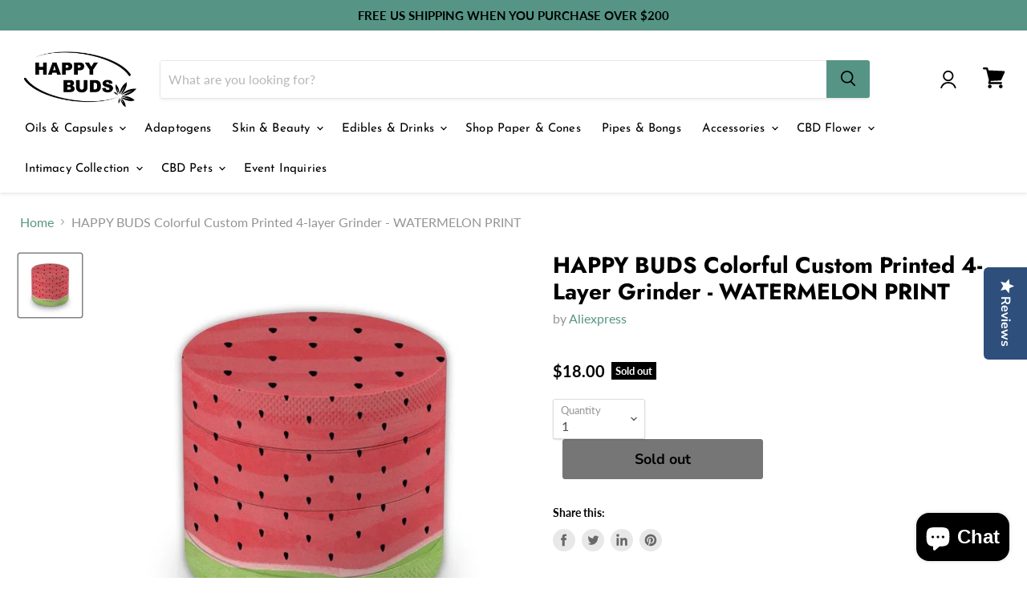

--- FILE ---
content_type: text/html; charset=utf-8
request_url: https://www.happybudsbk.com/collections/all/products/happy-buds-colorful-custom-printed-4-layer-grinder-watermelon-print?view=_recently-viewed
body_size: 1630
content:


















  











<li
  class="productgrid--item  imagestyle--cropped-small        product-recently-viewed-card  show-actions--mobile"
  data-product-item
  data-product-quickshop-url="/products/happy-buds-colorful-custom-printed-4-layer-grinder-watermelon-print"
  data-quickshop-hash="72ec3a0454b45c973243c4304156b8f0410558bd394d1f0219a033df31e6a5bb"
  
    data-recently-viewed-card
  
>
  
  
  <div class="productitem" data-product-item-content>
    <div class="product-recently-viewed-card-time" data-product-handle="happy-buds-colorful-custom-printed-4-layer-grinder-watermelon-print">
      <button
        class="product-recently-viewed-card-remove"
        aria-label="close"
        data-remove-recently-viewed
      >
        <svg
  aria-hidden="true"
  focusable="false"
  role="presentation"
  width="10"
  height="10"
  viewBox="0 0 10 10"
  xmlns="http://www.w3.org/2000/svg"
>
  <path d="M6.08785659,5 L9.77469752,1.31315906 L8.68684094,0.225302476 L5,3.91214341 L1.31315906,0.225302476 L0.225302476,1.31315906 L3.91214341,5 L0.225302476,8.68684094 L1.31315906,9.77469752 L5,6.08785659 L8.68684094,9.77469752 L9.77469752,8.68684094 L6.08785659,5 Z"></path>
</svg>
      </button>
    </div>
    <a
      class="productitem--image-link"
      href="/products/happy-buds-colorful-custom-printed-4-layer-grinder-watermelon-print"
      tabindex="-1"
      data-product-page-link
    >
      <figure class="productitem--image" data-product-item-image>
        
          
          

  
    <noscript data-rimg-noscript>
      <img
        
          src="//www.happybudsbk.com/cdn/shop/files/original_b1aa6980-c7c8-4f84-a579-5a0485322714_512x512.jpg?v=1709867239"
        

        alt=""
        data-rimg="noscript"
        srcset="//www.happybudsbk.com/cdn/shop/files/original_b1aa6980-c7c8-4f84-a579-5a0485322714_512x512.jpg?v=1709867239 1x, //www.happybudsbk.com/cdn/shop/files/original_b1aa6980-c7c8-4f84-a579-5a0485322714_640x640.jpg?v=1709867239 1.25x"
        class="productitem--image-primary"
        
        
      >
    </noscript>
  

  <img
    
      src="//www.happybudsbk.com/cdn/shop/files/original_b1aa6980-c7c8-4f84-a579-5a0485322714_512x512.jpg?v=1709867239"
    
    alt=""

    
      data-rimg="lazy"
      data-rimg-scale="1"
      data-rimg-template="//www.happybudsbk.com/cdn/shop/files/original_b1aa6980-c7c8-4f84-a579-5a0485322714_{size}.jpg?v=1709867239"
      data-rimg-max="640x640"
      data-rimg-crop="false"
      
      srcset="data:image/svg+xml;utf8,<svg%20xmlns='http://www.w3.org/2000/svg'%20width='512'%20height='512'></svg>"
    

    class="productitem--image-primary"
    
    
  >



  <div data-rimg-canvas></div>


        

        
        
        























<span class="productitem__badge productitem__badge--soldout">
    Sold out
  </span>
        
      </figure>
    </a><div class="productitem--info">
      

      

      <h2 class="productitem--title">
        <a href="/products/happy-buds-colorful-custom-printed-4-layer-grinder-watermelon-print" data-product-page-link>
          HAPPY BUDS Colorful Custom Printed 4-layer Grinder - WATERMELON PRINT
        </a>
      </h2>

      
        <span class="productitem--vendor">
          <a href="/collections/vendors?q=Aliexpress" title="Aliexpress">Aliexpress</a>
        </span>
      

      
        





























<div class="price productitem__price ">
 <div class="price__current  " data-price-container>

    

    
      
      
      <span class="money" data-price>
        $18.00
      </span>
    
    
  </div>
  
  
  
    <div
      class="price__compare-at "
      data-price-compare-container
    >

      
        <span class="money price__original" data-price-original></span>
      
    </div>


    
      
      <div class="price__compare-at--hidden" data-compare-price-range-hidden>
        
          <span class="visually-hidden">Original price</span>
          <span class="money price__compare-at--min" data-price-compare-min>
            $18.00
          </span>
          -
          <span class="visually-hidden">Original price</span>
          <span class="money price__compare-at--max" data-price-compare-max>
            $18.00
          </span>
        
      </div>
      <div class="price__compare-at--hidden" data-compare-price-hidden>
        <span class="visually-hidden">Original price</span>
        <span class="money price__compare-at--single" data-price-compare>
          
        </span>
      </div>
    
  

  
   
    

  
    
    <div class="price__current--hidden" data-current-price-range-hidden>
      
        <span class="money price__current--min" data-price-min>$18.00</span>
        -
        <span class="money price__current--max" data-price-max>$18.00</span>
      
    </div>
    <div class="price__current--hidden" data-current-price-hidden>
      <span class="visually-hidden">Current price</span>
      <span class="money" data-price>
        $18.00
      </span>
    </div>
  

  

  
</div>


      

      
        <div class="productitem--ratings">
          <span class="shopify-product-reviews-badge" data-id="7947246534808">
            <span class="spr-badge">
              <span class="spr-starrating spr-badge-starrating">
                <i class="spr-icon spr-icon-star-empty"></i>
                <i class="spr-icon spr-icon-star-empty"></i>
                <i class="spr-icon spr-icon-star-empty"></i>
                <i class="spr-icon spr-icon-star-empty"></i>
                <i class="spr-icon spr-icon-star-empty"></i>
              </span>
            </span>
          </span>
        </div>
      

      
        <div class="productitem--description">
          <p>HAPPY BUDS Colorful Custom Printed 4-layer Grinder - WATERMELON PRINT</p>

          
        </div>
      
    </div>

    
  </div>

  
    <script type="application/json" data-quick-buy-settings>
      {
        "cart_redirection": false,
        "money_format": "${{amount}}"
      }
    </script>
  
</li>



--- FILE ---
content_type: application/javascript
request_url: https://cdnbevi.spicegems.com/js/serve/happybudz.myshopify.com/v1/index_7f6445da1e462b3ff52d258bb1f4740ad4fd4a63.js?v=live312
body_size: 7240
content:
if(void 0===SPICEVIA)var SPICEVIA={};SPICEVIA.SGvarintsImage=function(){window.location;var e="happybudz",t={"is_active":"1","show_on":0,"theme_id":"93","evi_fimg_skip":0,"evi_product_show":"default","sg_script_run":"1","w_w_liquid":"1","user_batches":"1"},a={"t_name":"Empire","productblock":"div[data-gallery-scroller]","thumbList":"div[data-gallery-scroller] button[data-gallery-thumbnail]","variant_selector":"div[data-product-options-container] select","update_fimg":null,"otherImgSelector":null,"type":"1","scroller":null,"slideDots":null};let i,r,l,s,o,c,d,n,p,u,m,h,g,y,f,v,b,w,q,T,S,k="undefined"!=typeof spice_allImages&&0!==spice_allImages.length,F=[],_=[],C={},L=[],x=0,I=!1,A="",E=!1;d=a.t_name;let P,O,B=!1,j=[],R=[];var V={conditions:function(){let a=window.Shopify.shop.replace(".myshopify.com",""),i=window.location.host.replace(".myshopify.com","")===e||a===e,r=-1!==window.location.href.split("/").indexOf("products");i&&"1"===t.is_active&&r?z.thirdParty():z.opacity("r")},thirdParty:function(){if("undefined"==typeof BOOMR&&x<100)return x+=5,setTimeout((()=>{z.thirdParty()}),5),!1;z.checkTheme()},checkTheme:function(){c="undefined"==typeof BOOMR||0===window.BOOMR.themeName.length?Shopify.theme.name:window.BOOMR.themeName,d=a.t_name,z.setJquery()},setJquery:function(){var e=document.createElement("script");e.src="https://www.youtube.com/iframe_api";var t=document.getElementsByTagName("script")[0];t.parentNode.insertBefore(e,t);var a=document.createElement("script");a.src="https://player.vimeo.com/api/player.js";var i=document.getElementsByTagName("script")[0];if(i.parentNode.insertBefore(a,i),"undefined"==typeof jQuery||"object"==typeof jQuery){var r=document.createElement("script");r.type="text/javascript",r.src="https://cdn.jsdelivr.net/combine/npm/jquery@3.5.0/dist/jquery.min.js",document.head.appendChild(r),r.onload=k?z.checkLiquid:z.getProductData}else $=jQuery,k?z.checkLiquid():z.getProductData()},checkLiquid:function(){C=spice_mainObject,F=spice_allImages,L=spice_allImagesNoVideo,_=spice_commonImages,s=spice_allTags,o=spice_allVariants,z.checkTags()},getProductData:async function(){let e=window.location.href.split("/").indexOf("products"),t=window.location.href.split("/")[e+1];t=t.split("?")[0];let a=await z.sendRequest(["/products/"+t+".js","/products/"+t+".json"]);i=a[0],r=a[1],l=r.product.images,s=i.tags,o=r.product.variants,l.forEach((e=>{L.push(e.src.replace("https:","").split("?")[0])})),z.setImageData()},setImageData:function(){let e,t=!1;i.media.forEach(((e,t)=>{"image"!=e.media_type&&(R.push(e.position-1),l.splice(e.position-1,0,{id:e.id,product_id:l[0].product_id,height:e.preview_image.height,width:e.preview_image.width,position:e.position,src:e.preview_image.src,variant_ids:[]}))})),l.forEach(((a,i)=>{a.variant_ids.length>0?(t=!0,e=a.variant_ids):t||_.push(a.src.replace("https:","").split("?")[0]),void 0!==e&&e.forEach(((e,t)=>{void 0===C[e]?C[e]=[a.src.replace("https:","").split("?")[0]]:C[e].push(a.src.replace("https:","").split("?")[0])})),F.push(a.src.replace("https:","").split("?")[0])})),z.checkTags()},checkTags:function(){let e=t.evi_product_show,a=s.indexOf("evi_showorno")>-1;return"hide"===e&&a||"show"===e&&!a?(z.opacity("r"),!1):("1"===t.evi_fimg_skip&&_.shift(),Object.keys(C).length<2||F.length<2?(z.opacity("r"),!1):void z.setSelectors())},setSelectors:function(){if($("[data-gallery-viewer] figure[data-gallery-figure][data-media-type='video'] .plyr").length>0&&void 0===window.Shopify.Plyr)return setTimeout((()=>{z.setSelectors()}),10),!1;if(window.innerWidth<720){if(0==$(".product-gallery--viewer.flickity-enabled").length)return setTimeout((()=>{z.setSelectors()}),10),!1;$("head").append('<link rel="stylesheet" href="https://unpkg.com/flickity@2.2.1/dist/flickity.min.css">'),$("head").append('<script src="https://unpkg.com/flickity@2.2.1/dist/flickity.pkgd.min.js"><\/script>')}$("head").append("<style> .spiceHide{opacity: 0 !important} </style>"),$("head").append('<script src="https://cdn.jsdelivr.net/npm/photoswipe@4.1.3/dist/photoswipe.min.js"><\/script><script src="https://cdn.jsdelivr.net/npm/photoswipe@4.1.3/dist/photoswipe-ui-default.min.js"><\/script><link rel="stylesheet" href="https://cdn.jsdelivr.net/npm/photoswipe@4.1.3/dist/photoswipe.min.css" /><link rel="stylesheet" href="https://cdn.jsdelivr.net/npm/photoswipe@4.1.3/dist/default-skin/default-skin.css"/>'),document.querySelectorAll("button[data-gallery-expand]").length>0&&(B=!0),m=$("div[data-gallery-scroller]").length<1,h=m?"[data-photoswipe-thumbs] button.product-gallery--thumbnail-trigger":"[data-photoswipe-thumb-scroller] button[data-gallery-thumbnail]",g=m?"[data-photoswipe-thumbs]":"[data-photoswipe-thumb-scroller]",y=m?"[data-product-slider-pagination]":"[data-gallery-scroller]",f=m?"[data-product-slider]":"[data-gallery-viewer]",v=m?"[data-product-slider-pagination] button.product-gallery--thumbnail-trigger":"[data-gallery-scroller] button[data-gallery-thumbnail]",b=m?"[data-product-slider] figure.product-gallery--image":"[data-gallery-viewer] figure[data-gallery-figure]",$("div[data-gallery-viewer] figure").click(!1),$("button[data-gallery-expand] span").click(!1),$("div[data-gallery-scroller] button[data-gallery-thumbnail]").off(),B&&(w=window.innerWidth>720?document.querySelector("button[data-gallery-expand] span.click-text").innerHTML:document.querySelector("button[data-gallery-expand] span.tap-text").innerHTML),q=$(v).clone(),document.querySelectorAll(v).forEach((e=>{$(e).attr("data-gallery-selected")&&$(e).attr("data-gallery-selected",!1)})),$(b).attr("data-gallery-selected")&&$(b).attr("data-gallery-selected",!1),void 0!==window.Shopify.Plyr&&$(b+"[data-media-type='video'] .plyr").length>0&&(S=new window.Shopify.Plyr(b+"[data-media-type='video']").config),T=$(b).clone(),$(b).removeClass("spiceHide"),$(T).removeClass("image--selected is-selected"),O=!1;try{if(P=JSON.parse(document.querySelector('[data-section-type="static-product"]').innerHTML).settings,P){let e=P.gallery_click_to_zoom?P.gallery_click_to_zoom:P.click_to_zoom?P.click_to_zoom:null;e&&(O="always"==e,O=0==O?z.SGLayoutBreakpoints.isLessThanBreakpoint("S")&&"mobile"==e:O,O=0==O?z.SGLayoutBreakpoints.isGreaterThanBreakpoint("S")&&"desktop"==e:O)}else $(".click-to-zoom-enabled").length>0&&(O=!0)}catch(e){$(".click-to-zoom-enabled").length>0&&(O=!0)}z.setEvents()},setEvents:function(){let e;e=new URL(document.location).searchParams.get("variant")||$("select[name^=id]").val()||99,$("body").on("change",".single-option-selector, select.form-field-select:not(#product-quantity-select), .options-selection__input-select",(function(){setTimeout((function(){e=new URL(document.location).searchParams.get("variant")||$("select[name^=id]").val()||99,z.getVariantImages(parseInt(e))}),50)})),$(".swatch input, label").on("click",(function(){setTimeout((function(){e=new URL(document.location).searchParams.get("variant")||$("select[name^=id]").val()||99,z.getVariantImages(parseInt(e))}),50)})),z.getVariantImages(parseInt(e))},getVariantImages:function(e){if(u===e)return z.opacity("r"),!1;let t;u=e,99===e&&(e=parseInt(Object.keys(C)[0])),t=null==e||null==C[e]?F:C[e].concat(_),window.innerWidth<720?z.removeAppend_mobile(t):z.removeAppend_desktop(t)},removeAppend_mobile:function(t){if("undefined"==typeof Flickity)return setTimeout((()=>{z.removeAppend_mobile(t)}),50),!1;if("undefined"==typeof YT)return setTimeout((()=>{z.removeAppend_mobile(t)}),50),!1;var a,i,r;f=m?"[data-product-slider]":"[data-gallery-viewer]",b=m?"[data-product-slider] figure.product-gallery--image":"[data-gallery-viewer] figure[data-gallery-figure]",p=$(b).length>0?"1":"0",$(".spiceFeat").remove(),$(f).css("display",""),$($(f).clone().addClass("spiceFeat")).insertAfter($(f)),$(f+":not(.spiceFeat)").css("display","none"),$(".product-gallery--image").removeClass("image--selected is-selected"),$(".product-gallery--image").attr("aria-selected",!1).attr("aria-hidden",!0),$(".spiceFeat").removeClass("flickity-enabled is-draggable"),0===$(".spiceThumb").length&&($($(y).clone().addClass("spiceThumb")).insertAfter($(y)),$(y+":not(.spiceThumb)").css("display","none"));var l=$("<span></span>");if(B&&($(l).html(w),$(l).css({"font-family":"Slate,sans-serif","font-style":"normal","font-weight":200,"font-size":"0.82031rem",position:"absolute",right:0,bottom:0,margin:"0 0.70313rem 0.70313rem 0",padding:"0.375rem 0.625rem 0.375rem 0.5625rem",background:"rgba(255,255,255,0.9)",color:"#111",border:"none","border-radius":"3px","font-weight":"normal",cursor:"pointer","box-shadow":"0 0 0 1px rgba(0,0,0,0.15)","z-index":501,display:"flex","align-items":"center",outline:"none"}),$(l).click(!1)),m)$("[data-product-slider]").clone();else $("[data-gallery-viewer]").clone();$(".spiceFeat").empty(),B&&O&&$(".spiceFeat").append(l),$(".spiceFeat > span svg").css("margin-right","0.3125rem"),$(g).empty(),$(".spiceThumb"+v).detach();var s=[];t.forEach((function(t,i){if((a=j.includes(e)?L.indexOf(t):F.indexOf(t))<0)return!1;$(T[a]).removeClass("is-selected"),$($(T).eq(a)).find("img").attr("srcset",$($(T).eq(a)).find("img").attr("src")),$(".spiceFeat").append($(T).eq(a).clone().css("opacity",1)),$(".spiceThumb").append(q[a]),$("div.video").css("display","block"),"image"===$(q).eq(a).data("media-type")&&$(g).append($(q).eq(a).clone())})),$(".product-gallery--media").removeClass("is-selected"),$(b).removeClass("image--selected is-selected"),$(".spiceFeat"+b+" img").attr("data-rimg","loaded"),document.querySelectorAll(".spiceFeat"+b).forEach((function(e,t){$(e).attr("data-media-type")&&"image"!==$(e).attr("data-media-type")&&e.querySelector("video")&&e.querySelector("video").pause(),$(e).attr("data-media-type")&&"image"===$(e).attr("data-media-type")&&(i=e,s.push({src:i.dataset.zoom,msrc:i.dataset.zoom,h:i.dataset.imageHeight,w:i.dataset.imageWidth}))}));let o=window.innerWidth<720?$(".spiceFeat .product-gallery--media").length>0?".spiceFeat .product-gallery--media":".spiceFeat .product-gallery--image":$(".product-gallery--media").length>0?".product-gallery--media":".product-gallery--image";setTimeout((function(){(r=new Flickity(document.querySelector(".spiceFeat"),{accessibility:!1,adaptiveHeight:!0,cellSelector:o,contain:!0,friction:.5,freeScroll:!1,initialIndex:0,lazyLoad:!1,percentPosition:!1,prevNextButtons:!1,pageDots:!1,selectedAttraction:.1,setGallerySize:!1,wrapAround:!0,on:{ready:function(){$(".spiceFeat figure[data-gallery-figure]").each((function(e,t){if(window.innerWidth<720&&"image"!==$("[data-gallery-viewer].spiceFeat figure[data-gallery-figure]").eq(e).attr("data-media-type")||window.innerWidth<720&&$("[data-product-slider].spiceFeat figure.product-gallery--image").eq(e).find("div.video").length>0){let l=$(t).find("[data-video-element]")&&$(t).find("[data-video-element]")[0];if(0===$(".spiceFeat"+b).eq(e).find("div.video iframe").length){function a(){if(void 0===YT.Player)return setTimeout((()=>{a()}),10),!1;let e,t=$(l).attr("data-video-url").match(/(?:youtube\.com\/(?:[^\/]+\/.+\/|(?:v|e(?:mbed)?)\/|.*[?&]v=)|youtu\.be\/)([^"&?\/ ]{11})/i)[1]||null,r=l.childNodes[0];e=new YT.Player(r,{videoId:t,playerVars:{controls:!0,loop:!1,playsinline:1},events:{onReady:i}})}function i(a){$($(t).find(".video .video-cover")).css("display","none").css("opacity",0),$(".spiceFeat"+b).eq(e).find("div.video").removeClass("video-loading"),$(".spiceFeat"+b).eq(e).find(".video-cover").css("display","none"),a.target.playVideo(),setTimeout((function(){a.target.playVideo(),$(".spiceFeat"+b).eq(e).find("div.video").addClass("video-playing")}),200)}function r(){if(void 0===Vimeo.Player)return setTimeout((()=>{r()}),10),!1;const a=$(l).attr("data-video-url").split("/");let i=a[a.length-1].split("?")[0],s=l.childNodes[0],o=new window.Vimeo.Player(s,{id:i});o.ready().then((()=>{setTimeout((function(){o.play(),$(".spiceFeat"+b).eq(e).find("div.video").addClass("video-playing")}),200),$($(t).find(".video .video-cover")).css("display","none").css("opacity",0)})).catch($($(t).find(".video .video-cover")).css("display","").css("opacity",1))}$(l).parent().find(".video-cover img").css({height:"100%",width:"100%"}).css("opacity",1),$($(t).find(".video[data-video='youtube'] .video-play-button")).on("click",(function(){a()})),$($(t).find(".video[data-video='vimeo'] .video-play-button")).on("click",(function(){r()}))}}}))}}})).on("change",(function(){return!1})),r.on("change",(function(e){$(".spiceFeat"+b+" img").eq(e).attr("data-rimg","loaded"),m?($(".spiceThumb"+v).eq(e).addClass("thumbnail--selected").siblings().removeClass("thumbnail--selected"),$(".spiceFeat"+b).removeClass("image--selected is-selected"),$(".spiceFeat"+b).attr("aria-selected",!1),$(".spiceFeat"+b).attr("aria-hidden",!0),$(".spiceFeat"+b).eq(e).addClass("image--selected is-selected"),$(".spiceFeat"+b).eq(e).attr("aria-selected",!0),$(".spiceFeat"+b).eq(e).attr("aria-hidden",!1)):($(".spiceThumb"+v).attr("data-gallery-selected")&&$(".spiceThumb"+v).attr("data-gallery-selected",!1),setTimeout((()=>{$(".spiceThumb"+v).eq(e).attr("data-gallery-selected")&&$(".spiceThumb"+v).eq(e).attr("data-gallery-selected",!0),$(".spiceFeat"+b).eq(e).attr("data-gallery-selected")&&$(".spiceFeat"+b).eq(e).attr("data-gallery-selected",!0)}),100));var t=r.selectedIndex,a=$(f+".spiceFeat figure").eq(t).css("height");if($(".spiceFeat").css("height",a),$(".spiceFeat .flickity-viewport").css("height",a),$(".spiceFeat"+b).eq(e).attr("data-media-type")&&"image"===$(".spiceFeat"+b).eq(e).attr("data-media-type")||$(".spiceFeat"+b).eq(e).find("div.video").length<1?$(".spiceFeat > span").css("opacity",1):$(".spiceFeat > span").css("opacity",0),$(".spiceFeat"+b).eq(e).attr("data-media-type")&&"image"!==$(".spiceFeat"+b).eq(e).attr("data-media-type")&&($(".spiceFeat > span").css("opacity",0),document.querySelectorAll(".spiceFeat"+b).forEach((function(e,t){$(e).attr("data-media-type")&&"image"!==$(e).attr("data-media-type")&&e.querySelector("video")&&e.querySelector("video").pause()})),document.querySelectorAll(".spiceFeat"+b)[e].querySelectorAll("video").length>0&&setTimeout((()=>{document.querySelectorAll(".spiceFeat"+b)[e].querySelector("video").play()}),200),void 0!==window.Shopify.Plyr&&(S=new window.Shopify.Plyr($(".spiceFeat"+b).eq(e)).config,new window.Shopify.Plyr($(".spiceFeat"+b).eq(e).find("video")[0],S))),$(".spiceFeat"+b).find("iframe").length>0){$(".spiceFeat"+b).find(".video .video-cover").css("display","").css("opacity",1),setTimeout((()=>{$(".spiceFeat"+b).find(".video").removeClass("video-playing")}),100);let e=$(".spiceFeat"+b).find("iframe");if(e.parent().parent().hasClass("vimeo")){let t=e.parent().parent();t.empty(),t.append("<div></div>")}else e.parent().append("<div></div>"),e.remove()}let i=$(".spiceThumb"+v)[e],l=$(".spiceThumb")[0];i.getBoundingClientRect(),l.getBoundingClientRect();l.scrollLeft=i.offsetLeft-35})),$(".spiceThumb"+v).off("click").click((function(e){e.preventDefault(),e.stopPropagation();var t=$(".spiceThumb"+v).index(this);m?($(".spiceThumb"+v).eq(t).addClass("thumbnail--selected").siblings().removeClass("thumbnail--selected"),$(".spiceFeat"+b).removeClass("image--selected is-selected"),$(".spiceFeat"+b).attr("aria-selected",!1),$(".spiceFeat"+b).attr("aria-hidden",!0),$(".spiceFeat"+b).eq(t).addClass("image--selected is-selected"),$(".spiceFeat"+b).eq(t).attr("aria-selected",!0),$(".spiceFeat"+b).eq(t).attr("aria-hidden",!1)):($(".spiceThumb"+v).attr("data-gallery-selected",!1),$(this).attr("data-gallery-selected",!0),$(".spiceThumb"+v).attr("data-gallery-selected")&&$(".spiceThumb"+v).attr("data-gallery-selected",!1),setTimeout((()=>{$(this).attr("data-gallery-selected")&&$(this).attr("data-gallery-selected",!0)}),200)),r.select(t),$(".spiceFeat").css("height",$(".spiceFeat"+b).eq(t).css("height")),$(".spiceFeat .flickity-viewport").css("height",$(".spiceFeat"+b).eq(t).css("height"))})),$(".spiceThumb").length>0&&(document.querySelector(".spiceThumb").scrollLeft=0)}),10),setTimeout((()=>{$(".spiceFeat figure").first().attr("data-gallery-selected")&&$(".spiceFeat figure")[0].setAttribute("data-gallery-selected",!0),$(".spiceThumb"+v).attr("data-gallery-selected")&&$(".spiceThumb"+v).attr("data-gallery-selected",!1),$(".spiceThumb"+v).first().attr("data-gallery-selected")&&$(".spiceThumb"+v).first().attr("data-gallery-selected",!0)}),200),setTimeout((()=>{$(".spiceThumb"+v).first().click()}),520),$(f).css("opacity",1),window.onload=()=>{$(".spiceThumb"+v).first().click()},($(".spiceThumb").length>0||$(g).length>0)&&$(".gallery-navigation--scroll-button").length>0&&$(".gallery-navigation--scroll-button").height()>1&&($(".product-gallery--navigation").replaceWith($(".product-gallery--navigation").clone()),document.querySelectorAll(`.spiceThumb, ${g}`).forEach((e=>{z.handleArrows(e)}))),O&&z.initPhotoswipe(s),setTimeout((function(){z.opacity("r")}),460),"0"!==p&&k||(A="0"!==p||k?k?"Error From Selectors":"Liquid Not Available":"Liquid and Selectors aren't available","0"!==p&&0!==parseInt(n)||z.prepareURLStructure())},removeAppend_desktop:function(t){try{var a,i;p=$(b).length>0?"1":"0",0===$(".spiceThumb").length&&($($(y).clone().addClass("spiceThumb")).insertAfter($(y)),$(y+":not(.spiceThumb)").css({visibility:"hidden",position:"absolute"}).css("pointer-events","none").css("z-index","-1"));var r=$("<span></span>");B&&O&&($(r).html(w),$(r).css({"font-family":"Slate,sans-serif","font-style":"normal","font-weight":200,"font-size":"0.82031rem",position:"absolute",right:0,bottom:0,margin:"0 0.70313rem 0.70313rem 0",padding:"0.375rem 0.625rem 0.375rem 0.5625rem",background:"rgba(255,255,255,0.9)",color:"#111",border:"none","border-radius":"3px","font-weight":"normal",cursor:"pointer","box-shadow":"0 0 0 1px rgba(0,0,0,0.15)","z-index":501,display:"flex","align-items":"center",outline:"none"}),$("button[data-gallery-expand]").replaceWith(r)),$(f+" > span svg").css("margin-right","0.3125rem"),$(r).click(!1),$(g).empty(),$(".spiceThumb"+v).detach();var l=[];t.forEach((function(t,r){if((a=j.includes(e)?L.indexOf(t):F.indexOf(t))<0)return!1;$(".spiceThumb").append(q[a]),"image"===$(q).eq(a).data("media-type")&&($(g).append($(q).eq(a).clone()),i=document.querySelectorAll(b)[a],l.push({src:i.dataset.zoom,msrc:i.dataset.zoom,h:i.dataset.imageHeight,w:i.dataset.imageWidth}))})),$(b).removeClass("image--selected is-selected"),$(v).removeClass("thumbnail--selected"),$(v).attr("data-gallery-selected")&&$(v).attr("data-gallery-selected",!1),$(b).attr("data-gallery-selected")&&$(b).attr("data-gallery-selected",!1);var s=$(".spiceThumb"+v).first().attr("data-gallery-index");s||(s=$(".spiceThumb"+v).first().attr("data-product-thumbnail")),s&&$(b).eq(parseInt(s)).attr("data-gallery-selected")?$(b).eq(parseInt(s)).attr("data-gallery-selected",!0):s&&$(b).eq(parseInt(s)).attr("aria-selected")&&($(b).eq(parseInt(s)).attr("aria-selected",!0),$(b).eq(parseInt(s)).attr("aria-hidden",!1),$(b).eq(parseInt(s)).addClass("image--selected is-selected")),$(".spiceThumb"+v).off("click").click((function(e){$(".spiceThumb"+v).removeClass("thumbnail--selected"),$(this).addClass("thumbnail--selected");var t=$(this).attr("data-gallery-index");t?($(v).attr("data-gallery-selected",!1),$(this).attr("data-gallery-selected",!0),$(b).attr("data-gallery-selected",!1),$(b).eq(parseInt(t)).attr("data-gallery-selected",!0)):(t=$(this).attr("data-product-thumbnail"),$(b).removeClass("image--selected is-selected"),$(b).attr("aria-selected",!1),$(b).attr("aria-hidden",!0),$(b).eq(t).addClass("image--selected is-selected"),$(b).eq(t).attr("aria-selected",!0),$(b).eq(t).attr("aria-hidden",!1)),$(f).css("height",$(b).eq(t).css("height")),$(f+" .flickity-viewport").css("height",$(b).eq(t).css("height"));let a=t;setTimeout((()=>{$(b).eq(a).attr("data-media-type")&&("image"===$(b).eq(a).attr("data-media-type")||$(b).eq(a).find("div.video").length<1?$(f+" > span").css("opacity",1):$(f+" > span").css("opacity",0),"image"!==$(b).eq(a).attr("data-media-type")&&($(f+" > span").css("opacity",0),document.querySelectorAll(b).forEach((function(e,t){$(e).attr("data-media-type")&&"image"!==$(e).attr("data-media-type")&&e.querySelector("video")&&e.querySelector("video").pause()})),document.querySelectorAll(b)[a].querySelectorAll("video").length>0&&setTimeout((()=>{document.querySelectorAll(b)[a].querySelector("video").play()}),200),void 0!==window.Shopify.Plyr&&(S=new window.Shopify.Plyr($(b).eq(a)).config,new window.Shopify.Plyr($(b).eq(a).find("video")[0],S)))),$(y+":not(.spiceThumb)").find("button").eq(a).click()}),10),$(".product-gallery--navigation").css({width:$(".spiceThumb").width()+"px","max-width":$(".spiceThumb").width()+"px"})})),setTimeout((()=>{document.querySelectorAll(".spiceThumb"+v).length>0&&document.querySelectorAll(".spiceThumb"+v)[0].setAttribute("data-gallery-selected",!0)}),100);try{document.querySelectorAll(".spiceThumb"+v).length>0&&document.querySelectorAll(".spiceThumb"+v)[0].click()}catch(e){setTimeout((()=>{document.querySelectorAll(".spiceThumb"+v).length>0&&document.querySelectorAll(".spiceThumb"+v)[0].click()}),200)}window.onload=()=>{document.querySelectorAll(".spiceThumb"+v)[0].click()},$(f).css("opacity",1),$(b).unbind("click"),$(b).off("click"),$(b).on("click",(()=>!1)),$(".spiceThumb"+v).each((function(e,t){$(t).attr("for-photoswipe",e)})),O&&z.initPhotoswipe(l),setTimeout((()=>{$(".product-gallery--navigation").css({width:$(".spiceThumb").width()+"px","max-width":$(".spiceThumb").width()+"px"})}),450),k?setTimeout((()=>{z.opacity("r")}),610):z.opacity("r"),"0"!==p&&k||(A="0"!==p||k?k?"Error From Selectors":"Liquid Not Available":"Liquid and Selectors aren't available","0"!==p&&0!==parseInt(n)||z.prepareURLStructure())}catch(e){z.opacity("r"),E=!0,A=e.message,console.warn(e.message),z.prepareURLStructure()}finally{setTimeout((()=>{z.opacity("r")}),610),$(f).css("opacity",1)}},handleArrows:function(e){try{let a=e,i=e.parentElement.querySelectorAll("button[data-gallery-scroll-button]");function t(){z.SGLayoutBreakpoints.isLessThanBreakpoint("S")?(a.scrollLeft>4?i[0].classList.add("visible"):i[0].classList.remove("visible"),a.scrollLeft<a.scrollWidth-a.clientWidth?i[1].classList.add("visible"):i[1].classList.remove("visible")):(i[0].classList.remove("visible"),i[1].classList.remove("visible"))}$(a).off("scroll").on("scroll",(function(){t()})),t(),$(i).on("click",(function(){let e=$(this).index();var t;t=0==e,a.scrollLeft=t?a.scrollLeft-100:a.scrollLeft+100}))}catch(r){}},initPhotoswipe:function(e){window.innerWidth<720&&(f.includes(".spiceFeat")||b.includes(".spiceFeat")||(f+=".spiceFeat",b=".spiceFeat"+b)),e=e.filter((function(e,t){return null!=e.src})),$(f+" > *:not([data-media-type*='video'])").click((function(t){if(t.preventDefault(),t.stopPropagation(),m)window.innerWidth<750&&Flickity.data(f).selectedIndex;else window.innerWidth<750&&Flickity.data(f).selectedIndex;if($(this).find("div.video").length>0&&$("div[data-product-slider]").length>0&&window.innerWidth>749)return!1;var i=m?$(".spiceThumb button.thumbnail--selected").index():$(".spiceThumb button").index($('div.gallery-navigation--scroller.spiceThumb button[data-gallery-selected="true"]'));let r=0,l=$(".spiceThumb button");for(let e=i-1;e>=0;e--){"image"==[...l][e].getAttribute("data-media-type")&&r++}var s,o=$('.spiceThumb button[data-gallery-selected="true"]').attr("data-media")||null;null===o&&($(".spiceThumb button").first().attr("data-gallery-selected",!0),o=$(".spiceThumb button").first().attr("data-media")),s=window.innerWidth<720?$("div[data-product-slider].spiceFeat figure.product-gallery--image.image--selected").length>0?"div[data-product-slider].spiceFeat figure.product-gallery--image.image--selected":"div[data-product-slider].spiceFeat figure.product-gallery--image.is-selected":$("div[data-product-slider] figure.product-gallery--image.image--selected").length>0?"div[data-product-slider]figure.product-gallery--image.image--selected":"div[data-product-slider] figure.product-gallery--image.is-selected";var c=m?document.querySelector(s):document.querySelector(b+"[data-media='"+o+"'] [data-rimg]"),d=document.querySelectorAll(".pswp")[0],n=new PhotoSwipe(d,PhotoSwipeUI_Default,e,{index:r,barsSize:{top:0,bottom:0},fullscreenEl:!1,zoomEl:!1,shareEl:!1,counterEl:!1,arrowEl:!1,preloaderEl:!1,closeOnScroll:!1,showHideOpacity:!0,history:!1,loop:!0,clickToCloseNonZoomable:!1,timeToIdle:!1,timeToIdleOutside:!1,getThumbBoundsFn:function(){const e=window.pageYOffset||document.documentElement.scrollTop,t=c.getBoundingClientRect();return{x:t.left,y:t.top+e,w:t.width}}});n.init(),$(g+" button img").attr("data-rimg","loaded"),$(h).attr("data-gallery-selected",!1),$(h).eq(r).attr("data-gallery-selected",!0),$(h).removeClass("thumbnail--selected").removeClass("active-thumbnail"),$(h).eq(r).addClass("thumbnail--selected"),$("button.pswp__button.pswp__button--close").click((function(){if(n.close(),!m&&document.querySelectorAll("div.gallery-navigation--scroller.spiceThumb").length>0&&document.querySelectorAll('.spiceThumb button[data-gallery-selected="true"]').length>0){var e=document.querySelector('.spiceThumb button[data-gallery-selected="true"]').getBoundingClientRect(),t=document.querySelector("div.gallery-navigation--scroller.spiceThumb").getBoundingClientRect();document.querySelector('.spiceThumb button[data-gallery-selected="true"]').offsetLeft+e.width+30-document.querySelector("div.gallery-navigation--scroller.spiceThumb").scrollLeft>t.width?document.querySelector("div.gallery-navigation--scroller.spiceThumb").scrollLeft=document.querySelector('div[data-gallery-scroller].spiceThumb button[data-gallery-selected="true"]').offsetLeft+e.width-t.width+35:document.querySelector('div[data-gallery-scroller].spiceThumb button[data-gallery-selected="true"]').offsetLeft<document.querySelector("div.gallery-navigation--scroller.spiceThumb").scrollLeft&&(document.querySelector("div.gallery-navigation--scroller.spiceThumb").scrollLeft=document.querySelector('div[data-gallery-scroller].spiceThumb button[data-gallery-selected="true"]').offsetLeft-35)}})),$(h).off("click").click((function(){m?$(this).addClass("thumbnail--selected").siblings().removeClass("thumbnail--selected"):$(this).attr("data-gallery-selected",!0).siblings().attr("data-gallery-selected",!1),photo_index=$(this).index(),n.goTo(photo_index)})),n.listen("beforeChange",(function(){m?($(h).removeClass("thumbnail--selected"),$(h).eq(n.getCurrentIndex()).addClass("thumbnail--selected")):($(h).attr("data-gallery-selected",!1),$(h).eq(n.getCurrentIndex()).attr("data-gallery-selected",!0))})),m||n.listen("afterChange",(function(){var e=document.querySelector('div[data-photoswipe-thumb-scroller] button[data-gallery-selected="true"]').getBoundingClientRect(),t=document.querySelector("div[data-photoswipe-thumb-scroller]").getBoundingClientRect();e.left+e.width+30>t.width?document.querySelector("div[data-photoswipe-thumb-scroller]").scrollLeft=document.querySelector('div[data-photoswipe-thumb-scroller] button[data-gallery-selected="true"]').offsetLeft+e.width-t.width+35:document.querySelector('div[data-photoswipe-thumb-scroller] button[data-gallery-selected="true"]').offsetLeft<document.querySelector("div[data-photoswipe-thumb-scroller]").scrollLeft&&(document.querySelector("div[data-photoswipe-thumb-scroller]").scrollLeft=document.querySelector('div[data-photoswipe-thumb-scroller] button[data-gallery-selected="true"]').offsetLeft-35)}));try{void 0!==n.shout&&n.shout("afterChange")}catch(t){}n.listen("close",(function(){var e=$(g+" button[data-gallery-selected='true']").attr("data-media");$(a.thumbList+"[data-media='"+e+"']").trigger("click"),setTimeout((function(){$(".pswp").attr("class","pswp")}),500)}))}))},SGLayoutBreakpoints:{getBreakpoints:function(){return window.getComputedStyle(document.documentElement,":before").getPropertyValue("content").replace(/"/g,"").split(",")},getBreakpoint:function(){return window.getComputedStyle(document.documentElement,":after").getPropertyValue("content").replace(/"/g,"")},isLessThanBreakpoint:function(e){var t=arguments.length>1&&void 0!==arguments[1]&&arguments[1],a=this.getBreakpoints(),i=this.getBreakpoint(),r=a.indexOf(i)-a.indexOf(e);return t?r<=0:r<0},isGreaterThanBreakpoint:function(e){var t=arguments.length>1&&void 0!==arguments[1]&&arguments[1],a=this.getBreakpoints(),i=this.getBreakpoint(),r=a.indexOf(i)-a.indexOf(e);return t?r>=0:r>0}},opacity:function(e){if(document.querySelectorAll("style#spiceMviOpacity").length>0&&"r"===e)return document.querySelectorAll("style#spiceMviOpacity").forEach((e=>{e.remove()})),!0;if("c"===e){let e=document.createElement("STYLE");return e.id="spiceMviOpacity",e.innerHTML="div.product-gallery {opacity: 0 !important}",document.head.append(e),!0}return!1},sendRequest:async function(e){let t=[];e.forEach((e=>{let a=new Promise((function(t,a){let i=new XMLHttpRequest;i.open("GET",e),i.onload=function(){t(i.response)},i.send()}));t.push(a)}));return(await Promise.all(t).then((e=>e)).catch((e=>{throw e}))).map((e=>JSON.parse(e)))},sendErrorRequest:function(e,t){return $.post(e,{data:t},"json")},prepareURLStructure:function(){let a="1"===p&!k;a+="";let i="1"===p&!E;if(i=i.toString(),Shopify.theme.role&&"main"!==Shopify.theme.role)return!1;if(0===parseInt(t.sg_script_run)||I)return!1;let r={is_liquid:+k,users_theme:c,script_theme:d,shop_name:e,app_status:1,error_msg:A,is_selector_present:p,w_w_liquid:a,evi_run:i};z.sendErrorRequest("https://evi.spicegems.com/themeliquidissue",r).done((function(){I=!0})).fail((function(e){}))}};let z=V;k||z.opacity("r"),z.conditions()},function(){if(window.SPICEVIAScript)return!1;window.SPICEVIAScript=!0;let e=document.createElement("STYLE");e.id="spiceMviOpacity",e.innerHTML="div.product-gallery {opacity: 0 !important}",document.head.append(e),"complete"===document.readyState||"loading"!==document.readyState&&!document.documentElement.doScroll?SPICEVIA.SGvarintsImage():document.addEventListener("DOMContentLoaded",(()=>{setTimeout((()=>{window.SPICEVIAScript=!0,SPICEVIA.SGvarintsImage()}),100)}))}();
//Empire